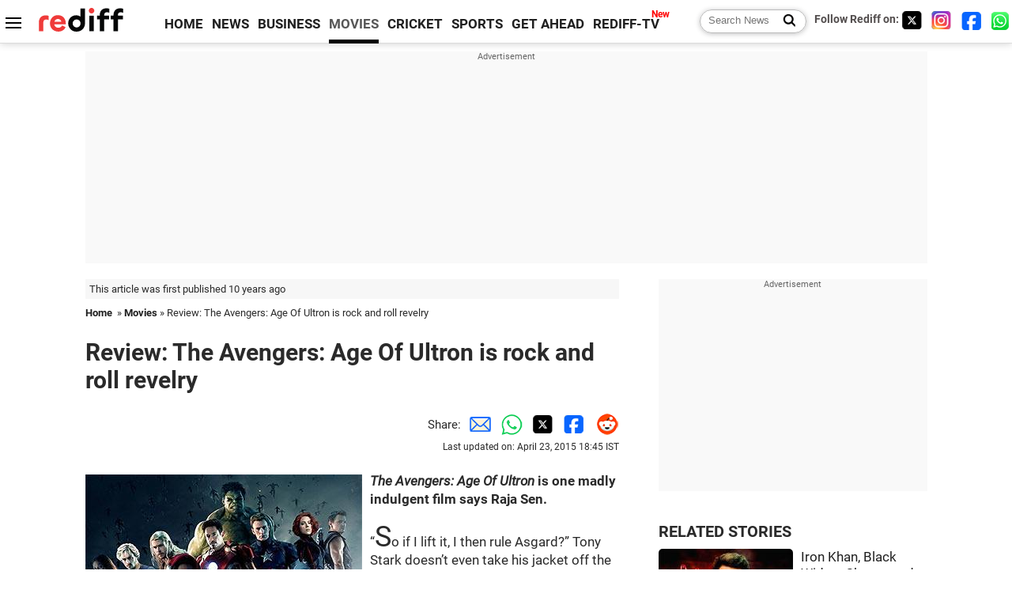

--- FILE ---
content_type: text/html
request_url: https://www.rediff.com/movies/review/review-the-avengers-age-of-ultron-is-rock-and-roll-revelry/20150423.htm
body_size: 15694
content:
<!doctype html>
<html lang="en">
<head>
<meta charset="UTF-8">
<meta name="viewport" content="width=device-width, initial-scale=1" />
<title>Review: The Avengers: Age Of Ultron is rock and roll revelry - Rediff.com movies</title>
<meta name="keywords" content="Tony Stark,  Age Of Ultron,  Robert Downey Jr,  Joss Whedon,  Captain America,  Prima Nocta,  Chris Evans,  Ennio Morricone,  Linda Cardellini,  Bruce Banner,  Aaron Taylor-Johnson,  Elizabeth Olson,  Chris Hemsworth,  Mark Ruffalo,  James Spader,  Scarlett Johansson" />
<link rel="alternate" href="https://www.rediff.com/rss/movies.xml" type="application/rss+xml"  title="Rediff.com - Bollywood news" />
<link rel="dns-prefetch" href="//track.rediff.com/" >
<link rel="dns-prefetch" href="//bizmail.rediff.com/" >
<link rel="dns-prefetch" href="//businessemail.rediff.com/" >
<link rel="dns-prefetch" href="//workmail.rediff.com/" >
<link rel="preload" href="//imworld.rediff.com/worldrediff/style_3_16/new_arti_us_4.css" as="style">
<link rel="amphtml" href="https://m.rediff.com/amp/movies/review/review-the-avengers-age-of-ultron-is-rock-and-roll-revelry/20150423.htm" />
<link rel="alternate" media="only screen and (max-width: 640px)" href="https://m.rediff.com/movies/review/review-the-avengers-age-of-ultron-is-rock-and-roll-revelry/20150423.htm" />
<meta http-equiv="X-UA-Compatible" content="IE=Edge" />
<meta name="description" content="The Avengers: Age Of Ultron is one madly indulgent film says Raja Sen."  />
<meta name="news_keywords" content="Tony Stark,  Age Of Ultron,  Robert Downey Jr,  Joss Whedon,  Captain America,  Prima Nocta,  Chris Evans,  Ennio Morricone,  Linda Cardellini,  Bruce Banner" /><meta name="twitter:card" content="summary_large_image" />
<meta property="og:title" content="Review: The Avengers: Age Of Ultron is rock and roll revelry" />
<meta property="og:type" content="article" />
<meta property="og:url" content="https://www.rediff.com/movies/review/review-the-avengers-age-of-ultron-is-rock-and-roll-revelry/20150423.htm" />
<meta property="og:site_name" content="Rediff" />
<meta property="og:description" content="The Avengers: Age Of Ultron is one madly indulgent film says Raja Sen." />
<meta itemprop="name" content="Review: The Avengers: Age Of Ultron is rock and roll revelry" />
<meta itemprop="description" content="The Avengers: Age Of Ultron is one madly indulgent film says Raja Sen." />
<meta itemprop="publisher" content="Rediff.com" />
<meta itemprop="url" content="https://www.rediff.com/movies/review/review-the-avengers-age-of-ultron-is-rock-and-roll-revelry/20150423.htm" />
<meta itemprop="headline" content="Review: The Avengers: Age Of Ultron is rock and roll revelry" />
<meta itemprop="inLanguage" content="en-US" />
<meta itemprop="keywords" content="Tony Stark,  Age Of Ultron,  Robert Downey Jr,  Joss Whedon,  Captain America,  Prima Nocta,  Chris Evans,  Ennio Morricone,  Linda Cardellini,  Bruce Banner,  Aaron Taylor-Johnson,  Elizabeth Olson,  Chris Hemsworth,  Mark Ruffalo,  James Spader,  Scarlett Johansson" />
<meta itemprop="image" content="https://im.rediff.com/1200-630/movies/2015/apr/23avengers.jpg">
<meta itemprop="datePublished" content="2015-04-23T14:39:05+05:30" />
<meta itemprop="dateModified" content="2015-04-23T18:45:44+05:30" />
<meta itemprop="alternativeHeadline" content="Review: The Avengers: Age Of Ultron is rock and roll revelry" />
<link rel="preload" href="https://im.rediff.com/movies/2015/apr/23avengers.jpg?w=670&h=900" as="image" /><link rel="icon" type="image/x-icon" href="https://im.rediff.com/favicon2.ico" />
<link rel="canonical" href="https://www.rediff.com/movies/review/review-the-avengers-age-of-ultron-is-rock-and-roll-revelry/20150423.htm" />
<meta itemprop="dateline" content="Mumbai" /><link rel="preconnect" href="//imworld.rediff.com" >
<meta property="og:image" content="https://im.rediff.com/1200-630/movies/2015/apr/23avengers.jpg" />
<link rel="image_src" href="https://im.rediff.com/1200-630/movies/2015/apr/23avengers.jpg" />

<script type="application/ld+json">
{
	"@context":"https://schema.org","@type":"NewsMediaOrganization","name":"Rediff.com","url":"https://www.rediff.com","logo":{
		"@type":"ImageObject","url":"https://im.rediff.com/worldrediff/pix/rediff_newlogo.svg","width":400,"height":100
	},
	"address":{
		"@type":"PostalAddress","streetAddress":" Level 9 and 10, Seasons Riddhi Siddhi, Jn of Tilak Road and 1st Gaothan Lane, Santacruz (West)","addressLocality":"Mumbai","addressRegion":"India","addressCountry":"IN","postalCode":"400054"
	},
	"contactPoint":{
		"@type":"ContactPoint","telephone":"+91 - 022 - 61820000","contactType":"Customer Service","areaServed":"IN","availableLanguage":"English","hoursAvailable":{"opens":"09:00","closes":"18:00"}
	},
	"sameAs":[
		"https://x.com/RediffNews",
		"https://www.instagram.com/rediffnews/",
		"https://www.facebook.com/people/Rediff-News/61566156876578/",
		"https://www.youtube.com/@RediffOriginals"
	]
}
</script>
<script type="application/ld+json">
{
	"@context":"https://schema.org",
	"@type":"SiteNavigationElement",
	"name":["rediffmail","Rediff Money","Enterprise Email","Business Email","rediffGURUS","News","Business","Movies","Sports","Cricket","Get Ahead"],
	"url":["https://mail.rediff.com/cgi-bin/login.cgi","https://money.rediff.com","https://workmail.rediff.com","https://businessemail.rediff.com","https://gurus.rediff.com","https://www.rediff.com/news","https://www.rediff.com/business","https://www.rediff.com/movies","https://www.rediff.com/sports","https://www.rediff.com/cricket","https://www.rediff.com/getahead"]
}
</script>
<script type="application/ld+json">
{
	"@context":"https://schema.org",
	"@type":"WebSite",
	"url":"https://www.rediff.com/",
	"potentialAction": {
		"@type": "SearchAction",
		"target": "https://www.rediff.com/search/{srchword}",
		"query-input": "required maxlength=150 name=srchword"
	}
}
</script>

<script type="application/ld+json">
{
	"@context":"https://schema.org",
	"@type":"BreadcrumbList",
	"name":"Breadcrumb",
	"itemListElement":[
		{
		"@type":"ListItem",
		"position":1,
		"item":{
			"@id":"https://www.rediff.com",
			"name":"Home"
		}
		},
		{
		"@type":"ListItem",
		"position":2,
		"item":{
		"@id":"https://www.rediff.com/movies",
		"name":"Movies"
		}
		},
		{
		"@type":"ListItem",
		"position":3,
		"item":{
		"name":"Review: The Avengers: Age Of Ultron is rock and roll revelry"
		}
		}
	]
}
</script>
<script type="application/ld+json">
{
	"@context":"https://schema.org",
	"@type":"WebPage",
	"name":"Review: The Avengers: Age Of Ultron is rock and roll revelry - Rediff.com India News",
	"description":"The Avengers: Age Of Ultron is one madly indulgent film says Raja Sen.",
	"keywords":"Tony Stark,  Age Of Ultron,  Robert Downey Jr,  Joss Whedon,  Captain America,  Prima Nocta,  Chris Evans,  Ennio Morricone,  Linda Cardellini,  Bruce Banner,  Aaron Taylor-Johnson,  Elizabeth Olson,  Chris Hemsworth,  Mark Ruffalo,  James Spader,  Scarlett Johansson",
	"speakable":{
		"@type":"SpeakableSpecification",
		"cssSelector":["h1","h2"]
		},
	"url":"https://www.rediff.com/movies/review/review-the-avengers-age-of-ultron-is-rock-and-roll-revelry/20150423.htm"
}
</script>
<script type="application/ld+json">
{
	"@context":"https://schema.org",
	"@type":"NewsArticle",
	"mainEntityOfPage":{
		"@type":"WebPage",
		"@id":"https://www.rediff.com/movies/review/review-the-avengers-age-of-ultron-is-rock-and-roll-revelry/20150423.htm",
		"url":"https://www.rediff.com/movies/review/review-the-avengers-age-of-ultron-is-rock-and-roll-revelry/20150423.htm"
	},
	"inLanguage":"en",
	"headline":"Review: The Avengers: Age Of Ultron is rock and roll revelry",
	"description":"The Avengers: Age Of Ultron is one madly indulgent film says Raja Sen.",
	"keywords":"Tony Stark,  Age Of Ultron,  Robert Downey Jr,  Joss Whedon,  Captain America,  Prima Nocta,  Chris Evans,  Ennio Morricone,  Linda Cardellini,  Bruce Banner,  Aaron Taylor-Johnson,  Elizabeth Olson,  Chris Hemsworth,  Mark Ruffalo,  James Spader,  Scarlett Johansson",
	"articleSection":"movies",
	"url":"https://www.rediff.com/movies/review/review-the-avengers-age-of-ultron-is-rock-and-roll-revelry/20150423.htm",
	"image":
	{
		"@type":"ImageObject",
		"url":"https://im.rediff.com/1600-900/movies/2015/apr/23avengers.jpg",
		"width":"1600",
		"height":"900"
	},
	"datePublished":"2015-04-23T14:39:05+05:30",
	"dateModified":"2015-04-23T18:45:44+05:30",
	"articleBody":"The Avengers: Age Of Ultron&nbsp;is one madly indulgent film says Raja Sen.&ldquo;So if I lift it, I then rule Asgard?&rdquo; Tony Stark doesn&rsquo;t even take his jacket off the first time he tries to lift Thors hammer, a laughable attempt to prove &mdash; in Thor&rsquo;s baritone &mdash; &ldquo;worthy.&rdquo;The party scene in all the trailers shows Earth&rsquo;s Mightiest Heroes (tm) throw down over drinks as they play the weirdest party game of all: Who Dare Be God. And while this is classic caped camaraderie, the superhero backslappery that shone through director Joss Whedon&rsquo;s first awesome Avengers film, the true punch lies in Stark&rsquo;s second line, delivered solemnly by Robert Downey Jr: &ldquo;I will be re-instituting Prima Nocta.&rdquo;It&rsquo;s a throwaway gag, like all of Starks quip-a-minute lines. He tries, fails, and the line is forgotten. But the very idea of Prima Nocta &mdash; a mythic medieval rule about a king or high nobleman having the rights to sleep with a newlywed bride before the groom does &mdash; almost defines Tony Stark&rsquo;s hubris, his absolute sense of entitlement, his testosterone-y bravado, his intensely desperate need to be racing ahead of those around him, to do more, to see more, to control more.It is also, surprise surprise, the last allusion you&rsquo;d expect in a kid-friendly Disney film featuring a bunch of good-natured superheroes &mdash; one of whom even tut-tuts at the others for swearing.And that, ladies and gents, is classic Whedon, mixing up genre, style and appropriateness to concoct something so delicious it&rsquo;ll leave you giddy.The film opens with a gobsmacking action sequence, one showing us every Avenger in action at the same time &mdash; stitched digitally together into a single-shot that instantly justifies the 3D glasses &mdash; and it never lets up. Unlike the first film which only really kicks into gear after the Beatles get together and start jamming, this sequel is the Magical Mystery Tour where the gang go from smash to smash, from one beautifully choreographed and clever set-piece to another. The action is constant &mdash; but that doesn&rsquo;t, at all, mean you&rsquo;re in for two and a half hours of things going CLANG! No sir, this is rock and roll revelry.Because this is Whedon were talking about. Because in the middle of this mad comicbook epic, Iron Man and Captain America have a stare-down that is straight out of a Spaghetti Western, complete with the background score playfully riffing on Ennio Morricone. Because in a nightmarish sequence, a young Black Widow learns ballet and a tyrannical Julie Delpy, of all people, takes her apart. Because we see Banksy-like Iron Man graffiti all over a country that resents the Stark weaponry that tore it to pieces. Because Thor still corners the brilliant women-of-science demographic. And because &mdash; perhaps above all else, if you think about it &mdash; because it&rsquo;s clear Tony Stark is getting older and a lot of his lines are now slightly pathetic bits of that&rsquo;s-what-Stark-said innuendo.It doesnt show, mostly. It doesnt show because of Robert Downey Jr and his majestically timed dry delivery and his ever-arched eyebrows &mdash; you can hear them bend even when he isnt on screen and a couple of syllables hit us from afar, over the colossal noise of cities falling to the ground &mdash; and the wonderfully infectious glee with which he plays Tony as if his last name were Snark. But Iron Man knows the good times cant last, and that hes falling behind. There&rsquo;s even a tiny pang of resentment in his voice when he says Captain America is the boss, the team-leader. Maybe that&rsquo;s what leads him &mdash; and fellow scientist Bruce Banner &mdash; to create something that could save the world from the aliens, something that could think better than humans can. But you know as well as I do, fellow moviegoer, that stories about artificial intelligence don&rsquo;t end well.Thanks to Whedon, this one doesnt even begin well. Ultron, a sentient intelligence voiced with sinister coolth by James Spader, starts off attacking the Avengers and continues to wreak havoc throughout the film: to save humanity you must first destroy humanity, and all that jazz. The Avengers disagree and there lies our film, a stunningly paced rollercoaster ride with such constant crescendo-ing &mdash; guitar solo after guitar solo, those lovely action scenes are &mdash; that it flies by quicker than we expect. It almost feels short, this huge hulk of a film. One badass moment shows up to trump another, and another. And so it soars, occasionally held aloft even by characters who are, improbably enough, just a day old.Chris Evans &mdash; following the excellent Winter Soldier &mdash; now wields the Captain America shield with impressive nobility; Chris Hemsworth&rsquo;s Thor is underused but charming, mildly oafish but in the most awe-inspiring way; Jeremy Renner gets a lot&nbsp;to do as Hawkeye, from self-deprecatory monologues to pep speeches; new kids Elizabeth Olson as Scarlet Witch and Aaron Taylor-Johnson as Quicksilver are fun enough despite shaky Soviet-type accents, fittingly thunderstruck by the way the Avengers roll; and, finally, we have the film&rsquo;s best performers, Mark Ruffalo and Scarlett Johansson, kicking ass in style, sure, but crucially making their characters work wonderfully together, two terrific actors playing off each other and even turning cliches &mdash; like an inappropriately timed bit of affection &mdash; into fantastic moments.And, as in the first Avengers film, this movie lies in those moments. I wont give much away for there is lots to discover here, big dramatic revelations as well as small nuggets to keep both casual viewers and hardcore fans very happy indeed, but there is one specific bit of casting I feel the need to single out here and applaud: for a certain portion of the film the Avengers spend time with a pregnant woman, and Whedon &mdash; oh TV-faithful Firefly-maker Whedon &mdash; casts the lovely Linda Cardellini in this role, in the goofiest of nods: who better to be surrounded by all these freaks and geeks?Is this Avengers sequel, you and I both wonder, better&nbsp;than the first film? It might be and it might not. I like it more, but it doesn&rsquo;t seem as universally inclusive as the first film miraculously was, but, hey, that doesn&rsquo;t matter &mdash; neither of them is the the best Marvel film anymore. The goalposts have moved in the last three years, and the spaced-out weirdness of Guardians Of The Galaxy&nbsp;and the old-school political intrigue of Captain America: Winter Soldier&nbsp;&mdash; not to mention the grown-up grit of the Daredevil TV series &mdash; are where the bar now lies. The Avengers may not still be the best, but they are what let Marvel create the best and most ambitious comic movies. Just like Stan &ldquo;The Man&rdquo; Lee didn&rsquo;t create everything amazing at the House Of Ideas, Whedon isn&rsquo;t spearheading all that is special at the House of Mouse. But it is the house Joss &ldquo;The Boss&rdquo; Whedon built.I called that first Avengers hit a hero-sandwich, and this is certainly dessert. I, for one, still havent been able to wipe the pixie-dusted grin off my face. It does what the best summer blockbusters do, the larger-than-life megamovies that drop our jaws in theatres: it indulges our fantasies and makes kids out of us again, kids who want to play with our toys and who have fun watching the director play with his. (If in doubt, just leave a giant hammer outside the theatre exit and see who doesn&rsquo;t try to pull at it.)The Avengers: Age Of Ultron may well be a mainstream milkshake of a film, but it is one of those madly indulgent shakes &mdash; featuring Snickers bars and dark chocolate sauce and gourmet coffee and spiked with a few swallows of something decidedly adult. Something that&rsquo;ll keep you giggling and energised and awake far longer than it should.As Tony Stark would say about thousand-year-old whiskeys, drink up.Rediff Rating:&nbsp;",
	"author":{
		"@type":"Person",
		"name":"Patcy N",
		"url":"https://www.rediff.com/author/Patcy%20N"
	},
	"publisher":{   
		"@type":"NewsMediaOrganization",
		"name":"Rediff.com",
		"logo":{
			"@type":"ImageObject","url":"https://im.rediff.com/worldrediff/pix/rediff_newlogo.svg","width":400,"height":100   
		}        
	},
	"associatedMedia":{
		"@type":"ImageObject",
		"url":"https://im.rediff.com/movies/2015/apr/23avengers.jpg",
		"caption":"Review: The Avengers: Age Of Ultron is rock and roll revelry",
		"description":"Review: The Avengers: Age Of Ultron is rock and roll revelry",
		"height":"900",
		"width":"1200"
	}		
}
</script>

<script>
var cdn_domain = "https://www.rediff.com";
var section = "movies";
var article_url = "https://www.rediff.com/movies/review/review-the-avengers-age-of-ultron-is-rock-and-roll-revelry/20150423.htm";
var template = "movies-review.xsl";
var page_type = "article";
var endyear 	= "2026";
var org_domain = "https://mypage.rediff.com";
var imgpath	= "//imworld.rediff.com/worldrediff/pix";
var ishare_domain	= "https://ishare.rediff.com";
var shopping_domain	= "https://shopping.rediff.com";
var books_domain	= "https://books.rediff.com";
var track_domain	= "https://track.rediff.com";
var money_domain	= "https://money.rediff.com";
var realtime_domain	= "https://realtime.rediff.com";
var share_domain	= "https://share.rediff.com";
var timetoread = "";

function enc(a,url){a.href	=	url;return true;}
function getCookie(name){var dc=document.cookie;var prefix=name+"=";var begin=dc.indexOf("; "+prefix);if(begin==-1){begin=dc.indexOf(prefix);if(begin!=0)return null}else begin+=2;var end=document.cookie.indexOf(";",begin);if(end==-1)end=dc.length;return unescape(dc.substring(begin+prefix.length,end))}
function sharePopup(ob){var left = (screen.width - 800) / 2;var shareurl = ob.href;window.open(shareurl,'sharewindow','toolbar=no,location=0,status=no,menubar=no,scrollbars=yes,resizable=yes,width=800,height=550,top=80,left='+left);}
function trackURL(url){if(navigator.userAgent.toLowerCase().indexOf('msie') != -1){var referLink = document.createElement('a');referLink.href = url;document.body.appendChild(referLink);referLink.click();}else{document.location.href = url;}}

</script>
	<script async src="//pagead2.googlesyndication.com/pagead/js/adsbygoogle.js"></script>
	
	<script>
	(adsbygoogle = window.adsbygoogle || []).push({
		google_ad_client: "ca-pub-2932970604686705",
		enable_page_level_ads: true
	});
	</script>
	
<link rel="stylesheet" href="//imworld.rediff.com/worldrediff/style_3_16/new_arti_us_4.css" />
<style>.imgcaption{clear:both}.bigtable{margin:10px 0}.logo{width:160px}.toplinks .active{margin-right:0;margin-left:0}.watchasvd{font-size:0.8rem;margin-right:20px;display:inline-block;vertical-align:middle;color:#ef3b3a;font-weight:bold;}.watchasvd::before{content:'';display:inline-block;width:28px;height:17px;background:url('https://im.rediff.com/worldrediff/pix/watchvdicon.jpg') 0 0 no-repeat;vertical-align:middle;}.newtv::after{content:'New';font-weight:bold;color:#ff0000;font-size:0.8rem;position:absolute;top:-10px;right:-13px}.mfrom_flex{display:flex;justify-content:space-between;border-bottom:solid 1px #e2e2e2;padding-bottom:20px}.mfrom_box{max-width:200px;overflow:hidden}.mfrom_copy{font-size:1.1rem;margin-top:5px}.div_subscibe_top{margin-top:30px}.subscribe_btn_in{background:#000;border-radius:50%;width:30px;height:30px;line-height:30px;font-size:1.2rem;color:#fff;border:none;text-align:center}.lbl_sub_email{display:block;font-weight:bold;font-size:0.8rem;margin-bottom:1px}.div_subscibe_top_container{width:calc(100% - 330px);border-right:dotted 1px #ababab;border-left:dotted 1px #ababab;}.div_subscibe_top{width:250px;background:none;margin:0 auto;border:none;border-radius:5px;padding:5px 0 8px 12px;box-shadow:0 0 7px rgba(0, 0, 0, 0.3)}.vcenter{align-items:center}.sub_email_in{padding:5px;text-align:left;height:30px;width:190px;margin-right:5px;border:solid 1px #b2aeae;border-radius:5px;font-size:0.85rem}.sub_email_in::placeholder{font-size:1rem}.subwait{position:absolute;right:50px}.subscrip_message{font-size:0.75rem;font-weight:bold;margin:5px 0}</style>
<script async src="//newads.rediff.com/rediffadserver/www/delivery/asyncjs.php"></script>
<script async src="https://securepubads.g.doubleclick.net/tag/js/gpt.js"></script>

<script>
window.googletag = window.googletag || {cmd: []};
googletag.cmd.push(function() {
	var sectionarr = window.parent.location.href.split("/");
	var authorname = "";
	if(document.getElementById('OAS_author')){authorname = document.getElementById('OAS_author').value;}
	var adv_subsection = "";
	if(document.getElementById('OAS_subsection')){adv_subsection = document.getElementById('OAS_subsection').value;}
	googletag.defineSlot('/21677187305/Rediff_ROS_728x90_ATF_INTL', [[750, 100], [970, 90], [970, 250], [980, 90], [930, 180], [950, 90], [960, 90], [970, 66], [750, 200], [728, 90], [980, 120]], 'div-gpt-ad-1739426843638-0').setTargeting('author', authorname.toLowerCase()).setTargeting('url',sectionarr[3]).setTargeting('subsection',adv_subsection).addService(googletag.pubads());
	googletag.defineSlot('/21677187305/Rediff_ROS_300x250_ATF_INTL', [[336, 280], [300, 250]], 'div-gpt-ad-1739426924396-0').setTargeting('author', authorname.toLowerCase()).setTargeting('url',sectionarr[3]).setTargeting('subsection',adv_subsection).addService(googletag.pubads());
	googletag.defineSlot('/21677187305/Rediff_ROS_300x250_BTF_INTL', [[300, 250], [336, 280]], 'div-gpt-ad-1742278123914-0').setTargeting('author', authorname.toLowerCase()).setTargeting('url',sectionarr[3]).setTargeting('subsection',adv_subsection).addService(googletag.pubads());
	googletag.defineSlot('/21677187305/Rediff_ROS_300x250_BTF2_INTL', [[300, 250], [336, 280]], 'div-gpt-ad-1752125674124-0').setTargeting('author', authorname.toLowerCase()).setTargeting('url',sectionarr[3]).setTargeting('subsection',adv_subsection).addService(googletag.pubads());
	googletag.defineSlot('/21677187305/Rediff_ROS_300x250_BTF3_INTL', [[300, 100], [300, 250], [300, 75]], 'div-gpt-ad-1748412147256-0').setTargeting('author', authorname.toLowerCase()).setTargeting('url',sectionarr[3]).setTargeting('subsection',adv_subsection).addService(googletag.pubads());
	googletag.defineSlot('/21677187305/Rediff_ROS_728x90_BTF_INTL', [[960, 90], [970, 66], [970, 90], [728, 90], [980, 90], [950, 90]], 'div-gpt-ad-1748412234453-0').setTargeting('author', authorname.toLowerCase()).setTargeting('url',sectionarr[3]).setTargeting('subsection',adv_subsection).addService(googletag.pubads());
	if(screen.width >= 1400)
	{
	googletag.defineSlot('/21677187305/Rediff_ROS_120x600_ATF_INTL_Left_Margin', [120, 600], 'div-gpt-ad-1741063428061-0').setTargeting('author', authorname.toLowerCase()).setTargeting('url',sectionarr[3]).setTargeting('subsection',adv_subsection).addService(googletag.pubads());
	googletag.defineSlot('/21677187305/Rediff_ROS_120x600_ATF_INTL_Right_Margin', [120, 600], 'div-gpt-ad-1741063514341-0').setTargeting('author', authorname.toLowerCase()).setTargeting('url',sectionarr[3]).setTargeting('subsection',adv_subsection).addService(googletag.pubads());
	}
	googletag.pubads().enableSingleRequest();
	googletag.enableServices();
});
</script>

<script> window._izq = window._izq || []; window._izq.push(["init"]); </script>
<script src='https://cdn.izooto.com/scripts/39851dc0ca7139b97c039b38dd09bd76150834db.js' async></script>
<script type="text/javascript">
  window._taboola = window._taboola || [];
  _taboola.push({article:'auto'});
  !function (e, f, u, i) {
    if (!document.getElementById(i)){
      e.async = 1;
      e.src = u;
      e.id = i;
      f.parentNode.insertBefore(e, f);
    }
  }(document.createElement('script'),
  document.getElementsByTagName('script')[0],
  '//cdn.taboola.com/libtrc/rediffcom/loader.js',
  'tb_loader_script');
  if(window.performance && typeof window.performance.mark == 'function')
    {window.performance.mark('tbl_ic');}
</script>
<style>.arti_contentbig p.imgcaptionsmall,.imgcaptionsmall{width:50%;color:#515151;font-size:0.9rem;float:left;margin:0 8px 8px 0;line-height:1.4em;}</style>
</head>
<body>
<!-- Begin comScore Tag -->

<script>
var _comscore = _comscore || [];
_comscore.push({ c1: "2", c2: "6035613" });
(function() {
var s = document.createElement("script"), el = document.getElementsByTagName("script")[0]; 
s.async = true;
s.src = "https://sb.scorecardresearch.com/cs/6035613/beacon.js";
el.parentNode.insertBefore(s, el);
})();
</script>
<noscript><img src="https://sb.scorecardresearch.com/p?c1=2&amp;c2=6035613&amp;cv=3.6.0&amp;cj=1" alt="comscore" ></noscript>

<!-- End comScore Tag --><script>
if(!OAS_sitepage)var OAS_sitepage = "";
if(!OAS_listpos)var OAS_listpos = "";

	var ck=document.cookie;
	function getcookie(n)
	{
		var ar=n+"=";var al=ar.length;var cl=ck.length;var i=0;while(i<cl)
		{j=i+al;if(ck.substring(i,j)==ar)
		{e=ck.indexOf(";",j);if(e==-1)
		e=ck.length;return unescape(ck.substring(j,e));}
		i=ck.indexOf(" ",i)+1;if(i==0)
		break;}
		return "";
	}
	var querystring	= "";
	var path	= "";
	var domain	= "";
	var Rkey_data	= "";
	var Rkey	= Math.floor(Math.random() * 1000000);
	querystring	= window.location.search;
	path		= window.location.pathname;
	domain		= window.location.host;
	var tmp_ref = encodeURIComponent(document.referrer);
	if((tmp_ref == null) || (tmp_ref.length == 0)){tmp_ref = "";}
	if (querystring == "")
	{
		Rkey_data = "?rkey="+Rkey;
	}
	else
	{
		Rkey_data = "&rkey="+Rkey;
	}
	if(tmp_ref != "")
	{
		Rkey_data += "&ref="+tmp_ref;
	}
	var metricImgNew = new Image();
	metricImgNew.src = '//usmetric.rediff.com/'+domain+path+querystring+Rkey_data+'&device=pc';
	var Rlo="";
	var Rl = "";
	Rlo	= getcookie("Rlo");
	Rlo = unescape(Rlo).replace(/\+/g," ");
	Rlo = Rlo.replace("@rediffmail.com","");
	Rlo = Rlo.replace(/[^\w\d\s\-\_]/ig,'');
	Rl = getcookie("Rl");
	Rl = Rl.replace(/[^\w\d\s\-\_@\.]/ig,'');
	var tmp_rsc1 = "";
	tmp_rsc1 = getcookie("Rsc");

</script>
<style>.fnt0{font-size:0;}</style>
<div class="fnt0"><ins data-revive-zoneid="333" data-revive-source="_blank" data-revive-target="_blank" data-revive-id="4b71f4079fb345c8ac958d0e9f0b56dd" data-zonename="Rediff_ROS_OutstreamVideo_INTL"></ins></div><input type="hidden" id="OAS_topic"  name="OAS_topic" value="" />
<input type="hidden" id="OAS_author"  name="OAS_author" value="" />
<input type="hidden" id="ads_moviename"  name="ads_moviename" value="null" />
<div id="tower_conatainer" class='tower_conatainer'><div id="div_left_tower" class="left_tower"></div><div id="div_right_tower" class="right_tower"></div></div><input type="hidden" id="OAS_subsection"  name="OAS_subsection" value="movies-review-review" /><div class="topfixedrow">
	<div class="logobar flex maxwrap">
		<div id="menuicon" class="homesprite menuicon"></div>
		<div class="logo"><a href="https://www.rediff.com"><img src="//imworld.rediff.com/worldrediff/pix/rediff_newlogo.svg" width="120" height="30" alt="rediff logo" /></a></div>
		<div class="toplinks">
			<a href="https://www.rediff.com" class="linkcolor bold" data-secid="nav_article_home" data-pos="1">HOME</a>
			<a href="https://www.rediff.com/news" class="linkcolor bold " data-secid="nav_article_news" data-pos="1">NEWS</a> 
			<a href="https://www.rediff.com/business" class="linkcolor bold " data-secid="nav_article_business" data-pos="1">BUSINESS</a> 
			<a href="https://www.rediff.com/movies" class="linkcolor bold active" data-secid="nav_article_movies" data-pos="1">MOVIES</a> 
			<a href="https://www.rediff.com/cricket" class="linkcolor bold " data-secid="nav_article_cricket" data-pos="1">CRICKET</a> 
			<a href="https://www.rediff.com/sports" class="linkcolor bold " data-secid="nav_article_sports" data-pos="1">SPORTS</a> 
			<a href="https://www.rediff.com/getahead" class="linkcolor bold " data-secid="nav_article_getahead" data-pos="1">GET AHEAD</a>
			<a href="https://tv.rediff.com" class="linkcolor bold relative newtv" data-secid="nav_article_redifftv" data-pos="1">REDIFF-TV</a>
		</div>
		<div class="toprightlinks flex">
			<div class="arti_srch_container"><form name="mainnewsrchform" onsubmit="return submitSearch()" action="https://www.rediff.com/search" method="POST"><input type="text" id="main_srchquery_tbox" name="main_srchquery_tbox" placeholder="Search News" value="" class="txt_srchquery" autocomplete="off"><input type="submit" value="" class="newsrchbtn" aria-label="Search News"></form></div>
			<div class="navbarsocial"><span class="followon">Follow Rediff on: </span><a href="https://x.com/rediffmovies" target="_blank" aria-label="Twitter"><span class="homesprite socialicons twitter"></span></a> &nbsp; <a href="https://www.instagram.com/rediffmovies/" target="_blank" aria-label="Instagram"><span class="homesprite socialicons insta"></span></a> &nbsp; <a href="https://www.facebook.com/people/Rediff-News/61566156876578/" target="_blank" aria-label="Facebook"><span class="homesprite socialicons fb"></span></a> &nbsp; <a href="https://whatsapp.com/channel/0029Va5OV1pLtOjB8oWyne1F" target="_blank" aria-label="whatsup"><span class="homesprite socialicons whup"></span></a></div>
		</div>
	</div>
</div>
<div class="advtcontainer lb wrapper">
	<div class="advttext"></div>
	<div id="world_top" class="div_ad_lb01"><div id='div-gpt-ad-1739426843638-0' style='min-width:728px;min-height:66px;'><script>googletag.cmd.push(function(){googletag.display('div-gpt-ad-1739426843638-0');});</script></div></div>
</div>
<div class="wrapper clearfix">
	<!-- leftcontainer starts -->
	<div id="leftcontainer" class="red_leftcontainer">
		<div class="yearsago">This article was first published 10 years ago</div>		<div class="breadcrumb"><a href="https://www.rediff.com" class="bold">Home</a>&nbsp; &raquo;&nbsp;<a href="https://www.rediff.com/movies" class="bold">Movies</a> &raquo;&nbsp;Review: The Avengers: Age Of Ultron is rock and roll revelry</div>
		<h1 class="artihd">Review: The Avengers: Age Of Ultron is rock and roll revelry</h1>
		<div class="clearfix">
			<div class="floatL">
				<div class="bylinetop"></div>
				<div> </div>
			</div>
			<div class="floatR">Share:<a href="mailto:?subject=Review%3A%20The%20Avengers%3A%20Age%20Of%20Ultron%20is%20rock%20and%20roll%20revelry&body=Read this article https://www.rediff.com/movies/review/review-the-avengers-age-of-ultron-is-rock-and-roll-revelry/20150423.htm" title="Share by Email" aria-label="Email Share"><i class="shareic_sprite email"></i></a><a target="_blank" OnClick="sharePopup(this);return false;" href="https://api.whatsapp.com/send?text=https://www.rediff.com/movies/review/review-the-avengers-age-of-ultron-is-rock-and-roll-revelry/20150423.htm" title="Share on Whatsapp"  aria-label="Whatsapp Share"><i class="shareic_sprite waup"></i></a><a target="_blank" OnClick="sharePopup(this);return false;" href="https://twitter.com/intent/tweet?url=https://www.rediff.com/movies/review/review-the-avengers-age-of-ultron-is-rock-and-roll-revelry/20150423.htm&text=Review%3A%20The%20Avengers%3A%20Age%20Of%20Ultron%20is%20rock%20and%20roll%20revelry"  title="Share on Twitter"  aria-label="Twitter Share"><i class="shareic_sprite twit"></i></a><a target="_blank" OnClick="sharePopup(this);return false;" href="https://www.facebook.com/sharer/sharer.php?u=https://www.rediff.com/movies/review/review-the-avengers-age-of-ultron-is-rock-and-roll-revelry/20150423.htm&picture=&title=Review%3A%20The%20Avengers%3A%20Age%20Of%20Ultron%20is%20rock%20and%20roll%20revelry&description=" title="Share on Facebook"  aria-label="Facebook Share"><i class="shareic_sprite fb"></i></a><a target="_blank" OnClick="sharePopup(this);return false;" href="https://www.reddit.com/submit?url=https://www.rediff.com/movies/review/review-the-avengers-age-of-ultron-is-rock-and-roll-revelry/20150423.htm&title=Review%3A%20The%20Avengers%3A%20Age%20Of%20Ultron%20is%20rock%20and%20roll%20revelry" title="Share on Reddit"  aria-label="Reddit Share"><i class="shareic_sprite reddit"></i></a>
			<p class="updatedon">Last updated on: April 23, 2015&nbsp;18:45 IST</p>
			</div>
		</div>
				<div id="arti_content_n" class="arti_contentbig clearfix" itemprop="articleBody">
			<p><strong><em><img class=imgwidth  src="//im.rediff.com/movies/2015/apr/23avengers.jpg?w=670&h=900" alt="" style="max-width:100%;"   />The Avengers: Age Of Ultron</em>&nbsp;is one madly indulgent film says Raja Sen.</strong></p><div id="div_morelike_topic_container"></div>
<p>&ldquo;<span style="font-size: 36px;">S</span>o if I lift it, I then rule Asgard?&rdquo; Tony Stark doesn&rsquo;t even take his jacket off the first time he tries to lift Thor's hammer, a laughable attempt to prove &mdash; in Thor&rsquo;s baritone &mdash; &ldquo;worthy.&rdquo;</p>
<p>The party scene in all the trailers shows Earth&rsquo;s Mightiest Heroes (tm) throw down over drinks as they play the weirdest party game of all: Who Dare Be God. And while this is classic caped camaraderie, the superhero backslappery that shone through director Joss Whedon&rsquo;s first awesome <em>Avengers</em> film, the true punch lies in Stark&rsquo;s second line, delivered solemnly by Robert Downey Jr: &ldquo;I will be re-instituting Prima Nocta.&rdquo;</p>
<p>It&rsquo;s a throwaway gag, like all of Stark's quip-a-minute lines. He tries, fails, and the line is forgotten. But the very idea of Prima Nocta &mdash; a mythic medieval rule about a king or high nobleman having the rights to sleep with a newlywed bride before the groom does &mdash; almost defines Tony Stark&rsquo;s hubris, his absolute sense of entitlement, his testosterone-y bravado, his intensely desperate need to be racing ahead of those around him, to do more, to see more, to control more.It is also, surprise surprise, the last allusion you&rsquo;d expect in a kid-friendly Disney film featuring a bunch of good-natured superheroes &mdash; one of whom even tut-tuts at the others for swearing.</p>
<p>And that, ladies and gents, is classic Whedon, mixing up genre, style and appropriateness to concoct something so delicious it&rsquo;ll leave you giddy.</p><div id="shop_advertise_div_1"></div><div class="clear"><div class="inline-block" id="div_arti_inline_advt"></div><div class="inline-block" id="div_arti_inline_advt2"></div></div>
<p>The film opens with a gobsmacking action sequence, one showing us every Avenger in action at the same time &mdash; stitched digitally together into a single-shot that instantly justifies the 3D glasses &mdash; and it never lets up. Unlike the first film which only really kicks into gear after the Beatles get together and start jamming, this sequel is the Magical Mystery Tour where the gang go from smash to smash, from one beautifully choreographed and clever set-piece to another. The action is constant &mdash; but that doesn&rsquo;t, at all, mean you&rsquo;re in for two and a half hours of things going CLANG! No sir, this is rock and roll revelry.</p>
<p>Because this is Whedon we're talking about. Because in the middle of this mad comicbook epic, Iron Man and Captain America have a stare-down that is straight out of a Spaghetti Western, complete with the background score playfully riffing on Ennio Morricone. Because in a nightmarish sequence, a young Black Widow learns ballet and a tyrannical Julie Delpy, of all people, takes her apart. Because we see Banksy-like Iron Man graffiti all over a country that resents the Stark weaponry that tore it to pieces. Because Thor still corners the brilliant women-of-science demographic. And because &mdash; perhaps above all else, if you think about it &mdash; because it&rsquo;s clear Tony Stark is getting older and a lot of his lines are now slightly pathetic bits of that&rsquo;s-what-Stark-said innuendo.</p>
<p>It doesn't show, mostly. It doesn't show because of Robert Downey Jr and his majestically timed dry delivery and his ever-arched eyebrows &mdash; you can hear them bend even when he isn't on screen and a couple of syllables hit us from afar, over the colossal noise of cities falling to the ground &mdash; and the wonderfully infectious glee with which he plays Tony as if his last name were Snark. But Iron Man knows the good times can't last, and that he's falling behind. There&rsquo;s even a tiny pang of resentment in his voice when he says Captain America is the boss, the team-leader. Maybe that&rsquo;s what leads him &mdash; and fellow scientist Bruce Banner &mdash; to create something that could save the world from the aliens, something that could think better than humans can. But you know as well as I do, fellow moviegoer, that stories about artificial intelligence don&rsquo;t end well.</p>
<p>Thanks to Whedon, this one doesn't even begin well. Ultron, a sentient intelligence voiced with sinister coolth by James Spader, starts off attacking the Avengers and continues to wreak havoc throughout the film: to save humanity you must first destroy humanity, and all that jazz. The Avengers disagree and there lies our film, a stunningly paced rollercoaster ride with such constant crescendo-ing &mdash; guitar solo after guitar solo, those lovely action scenes are &mdash; that it flies by quicker than we expect. It almost feels short, this huge hulk of a film. One badass moment shows up to trump another, and another. And so it soars, occasionally held aloft even by characters who are, improbably enough, just a day old.</p><div class="clear"></div><div class="advtcontainer lb"><div class="advttext"></div><div id="div_outstream_bottom"><ins data-revive-zoneid="391" data-revive-source="_blank" data-revive-target="_blank" data-revive-id="4b71f4079fb345c8ac958d0e9f0b56dd" data-zonename="Rediff_ROS_InArticleVideo_Middle_INTL"></ins></div></div><div class="clear"></div>
<p>Chris Evans &mdash; following the excellent <em>Winter Soldier</em> &mdash; now wields the Captain America shield with impressive nobility; Chris Hemsworth&rsquo;s Thor is underused but charming, mildly oafish but in the most awe-inspiring way; Jeremy Renner gets a lot&nbsp;to do as Hawkeye, from self-deprecatory monologues to pep speeches; new kids Elizabeth Olson as Scarlet Witch and Aaron Taylor-Johnson as Quicksilver are fun enough despite shaky Soviet-type accents, fittingly thunderstruck by the way the Avengers roll; and, finally, we have the film&rsquo;s best performers, Mark Ruffalo and Scarlett Johansson, kicking ass in style, sure, but crucially making their characters work wonderfully together, two terrific actors playing off each other and even turning cliches &mdash; like an inappropriately timed bit of affection &mdash; into fantastic moments.</p>
<p>And, as in the first <em>Avengers</em> film, this movie lies in those moments. I won't give much away for there is lots to discover here, big dramatic revelations as well as small nuggets to keep both casual viewers and hardcore fans very happy indeed, but there is one specific bit of casting I feel the need to single out here and applaud: for a certain portion of the film the Avengers spend time with a pregnant woman, and Whedon &mdash; oh TV-faithful <em>Firefly</em>-maker Whedon &mdash; casts the lovely Linda Cardellini in this role, in the goofiest of nods: who better to be surrounded by all these freaks and geeks?</p>
<p>Is this <em>Avengers</em> sequel, you and I both wonder, better&nbsp;than the first film? It might be and it might not. I like it more, but it doesn&rsquo;t seem as universally inclusive as the first film miraculously was, but, hey, that doesn&rsquo;t matter &mdash; neither of them is the the best Marvel film anymore. The goalposts have moved in the last three years, and the spaced-out weirdness of <em><a title="new" href="https://www.rediff.com/movies/report/review-guardians-of-the-galaxy-is-a-stunning-success/20140808.htm" target="_blank">Guardians Of The Galaxy</a>&nbsp;</em>and the old-school political intrigue of <a title="new" href="https://www.rediff.com/movies/report/review-captain-america-is-finally-worth-celebrating/20140404.htm" target="_blank"><em>Captain America: Winter Soldier</em></a>&nbsp;&mdash; not to mention the grown-up grit of the <em>Daredevil</em> TV series &mdash; are where the bar now lies. The Avengers may not still be the best, but they are what let Marvel create the best and most ambitious comic movies. Just like Stan &ldquo;The Man&rdquo; Lee didn&rsquo;t create everything amazing at the House Of Ideas, Whedon isn&rsquo;t spearheading all that is special at the House of Mouse. But it is the house Joss &ldquo;The Boss&rdquo; Whedon built.</p>
<p>I called that first <a title="new" href="https://www.rediff.com/movies/review/review-avengers/20120425.htm" target="_blank"><em>Avengers</em></a> hit a hero-sandwich, and this is certainly dessert. I, for one, still haven't been able to wipe the pixie-dusted grin off my face. It does what the best summer blockbusters do, the larger-than-life megamovies that drop our jaws in theatres: it indulges our fantasies and makes kids out of us again, kids who want to play with our toys and who have fun watching the director play with his. (If in doubt, just leave a giant hammer outside the theatre exit and see who <em>doesn&rsquo;t</em> try to pull at it.)</p>
<p><em>The Avengers: Age Of Ultron</em> may well be a mainstream milkshake of a film, but it is one of those madly indulgent shakes &mdash; featuring Snickers bars and dark chocolate sauce and gourmet coffee and spiked with a few swallows of something decidedly adult. Something that&rsquo;ll keep you giggling and energised and awake far longer than it should.</p>
<p>As Tony Stark would say about thousand-year-old whiskeys, drink up.</p>
<p><strong>Rediff Rating:&nbsp;<img class=imgwidth  src="//im.rediff.com/movies/2015/apr/rating4-1.gif" alt="" width="100" /></strong></p>
		</div>
		<div class="bylinebot">
																				</div>
		<i class="clear"></i>
		<div class="flex spacebetw vcenter">
			<div>Share:<a href="mailto:?subject=Review%3A%20The%20Avengers%3A%20Age%20Of%20Ultron%20is%20rock%20and%20roll%20revelry&body=Read this article https://www.rediff.com/movies/review/review-the-avengers-age-of-ultron-is-rock-and-roll-revelry/20150423.htm"  aria-label="Email Share" title="Share by Email"><i class="shareic_sprite email"></i></a><a target="_blank" OnClick="sharePopup(this);return false;" href="https://api.whatsapp.com/send?text=https://www.rediff.com/movies/review/review-the-avengers-age-of-ultron-is-rock-and-roll-revelry/20150423.htm" aria-label="Whatsapp Share" title="Share on Whatsapp"><i class="shareic_sprite waup"></i></a><a target="_blank" OnClick="sharePopup(this);return false;" href="https://twitter.com/intent/tweet?url=https://www.rediff.com/movies/review/review-the-avengers-age-of-ultron-is-rock-and-roll-revelry/20150423.htm&text=Review%3A%20The%20Avengers%3A%20Age%20Of%20Ultron%20is%20rock%20and%20roll%20revelry"  title="Share on Twitter"  aria-label="Twitter Share"><i class="shareic_sprite twit"></i></a><a target="_blank" OnClick="sharePopup(this);return false;" href="https://www.facebook.com/sharer/sharer.php?u=https://www.rediff.com/movies/review/review-the-avengers-age-of-ultron-is-rock-and-roll-revelry/20150423.htm&picture=&title=Review%3A%20The%20Avengers%3A%20Age%20Of%20Ultron%20is%20rock%20and%20roll%20revelry&description=" title="Share on Facebook"  aria-label="Facebook Share"><i class="shareic_sprite fb"></i></a><a target="_blank" OnClick="sharePopup(this);return false;" href="https://www.reddit.com/submit?url=https://www.rediff.com/movies/review/review-the-avengers-age-of-ultron-is-rock-and-roll-revelry/20150423.htm&title=Review%3A%20The%20Avengers%3A%20Age%20Of%20Ultron%20is%20rock%20and%20roll%20revelry" title="Share on Reddit"  aria-label="Reddit Share"><i class="shareic_sprite reddit"></i></a></div>
			<div class="div_subscibe_top_container"><div id='span_subscibe_top' class="div_subscibe_top"><div id='div_subscribe_in_top' class='flex'><form name='frm_subscription_in_top' method='POST' id='frm_subscription_in_top'><label for='sub_email_in_top' class="lbl_sub_email">Subscribe to our Newsletter!</label><input type='text' onkeypress="if(event.keyCode==13){return submitSubscribeTop('sub_email_in_top','subscribe_btn_in_top','div_subscribe_in_top','div_subscrip_message_in_top',1);}" autocomplete='off' id='sub_email_in_top' name='sub_email_in_top' value='' placeholder='&#x2709; Your Email' class='sub_email_in' /><input type='button' onclick="return submitSubscribeTop('sub_email_in_top','subscribe_btn_in_top','div_subscribe_in_top','div_subscrip_message_in_top',1);" value='&gt;' id='subscribe_btn_in_top' class='subscribe_btn_in' /><i id='subwait_top' class='subwait'></i></form></div><div id='div_subscrip_message_in_top' class='subscrip_message hide'></div></div></div>
			<div><a href="https://www.rediff.com/movies/review/review-the-avengers-age-of-ultron-is-rock-and-roll-revelry/20150423.htm?print=true" target="_blank" rel="noreferrer" title="Print this article"><i class="shareic_sprite printicon"></i></a></div>
		</div>
				<div id="tags_div" class="tagsdiv"><p class='bold'>More News Coverage</p></b><a href="https://www.rediff.com/tags/tony-stark">Tony Stark</a><a href="https://www.rediff.com/tags/-age-of-ultron"> Age Of Ultron</a><a href="https://www.rediff.com/tags/-robert-downey-jr"> Robert Downey Jr</a><a href="https://www.rediff.com/tags/-joss-whedon"> Joss Whedon</a><a href="https://www.rediff.com/tags/-captain-america"> Captain America</a></div>
		<div><div class="advttext"></div><div id="world_bottom1"><div id="taboola-below-article-thumbnails"></div>

<script type="text/javascript">
  window._taboola = window._taboola || [];
  _taboola.push({
    mode: 'thumbnails-a',
    container: 'taboola-below-article-thumbnails',
    placement: 'Below Article Thumbnails',
    target_type: 'mix'
  });
</script>
</div></div>
		<i class="clear"></i><div id="div_ad_bottom3"><ins data-revive-zoneid="259" data-revive-source="_blank" data-revive-target="_blank" data-revive-id="4b71f4079fb345c8ac958d0e9f0b56dd" data-zonename="Rediff_ROS_Native_Widget_BTF2_INTL"></ins></div><i class="clear ht20"></i>
	</div>
	<!-- leftcontainer ends -->
	<!-- rightcontainer starts -->
	<div id="rightcontainer" class="red_rightcontainer">
		<div class="boxadvtcontainer">
			<div class="advttext"></div>
			<div class="relative"><div id="world_right1" class="world_right1"><div id='div-gpt-ad-1739426924396-0' style='min-width:300px;min-height:250px;'><script>googletag.cmd.push(function(){googletag.display('div-gpt-ad-1739426924396-0');});</script></div></div></div>
		</div>
				<div class="div_morenews">
			<h2 class="sechd">RELATED STORIES</h2>
									<div class="mnewsrow clearfix">
								<div class="mnthumb"><a href="http://www.rediff.com/movies/report/iron-khan-black-widow-chopra-and-other-bollywood-avengers/20150420.htm" onmousedown="return enc(this,'https://track.rediff.com/click?url=___http%3a%2f%2fwww.rediff.com%2fmovies%2freport%2firon-khan-black-widow-chopra-and-other-bollywood-avengers%2f20150420.htm___&service=news&clientip=23.47.221.7&source=morelike&type=related');"><img src="//im.rediff.com/170-100/movies/2015/apr/14bollywood-avengers10.jpg" alt="Iron Khan, Black Widow Chopra and other Bollywood Avengers" class="rcorner" loading="lazy" /></a></div>
								<div class="mncopy "><a href="http://www.rediff.com/movies/report/iron-khan-black-widow-chopra-and-other-bollywood-avengers/20150420.htm"onmousedown="return enc(this,'https://track.rediff.com/click?url=___http%3a%2f%2fwww.rediff.com%2fmovies%2freport%2firon-khan-black-widow-chopra-and-other-bollywood-avengers%2f20150420.htm___&service=news&clientip=23.47.221.7&source=morelike&type=related');">Iron Khan, Black Widow Chopra and other Bollywood Avengers</a></div>
			</div>
												<div class="mnewsrow clearfix">
								<div class="mnthumb"><a href="http://www.rediff.com/movies/report/pix-sonakshi-varun-shraddha-watch-the-avengers-age-of-ultron/20150423.htm" onmousedown="return enc(this,'https://track.rediff.com/click?url=___http%3a%2f%2fwww.rediff.com%2fmovies%2freport%2fpix-sonakshi-varun-shraddha-watch-the-avengers-age-of-ultron%2f20150423.htm___&service=news&clientip=23.47.221.7&source=morelike&type=related');"><img src="//im.rediff.com/170-100/movies/2015/apr/23avengers1.jpg" alt="PIX: Sonakshi, Varun, Shraddha watch The Avengers: Age of Ultron" class="rcorner" loading="lazy" /></a></div>
								<div class="mncopy "><a href="http://www.rediff.com/movies/report/pix-sonakshi-varun-shraddha-watch-the-avengers-age-of-ultron/20150423.htm"onmousedown="return enc(this,'https://track.rediff.com/click?url=___http%3a%2f%2fwww.rediff.com%2fmovies%2freport%2fpix-sonakshi-varun-shraddha-watch-the-avengers-age-of-ultron%2f20150423.htm___&service=news&clientip=23.47.221.7&source=morelike&type=related');">PIX: Sonakshi, Varun, Shraddha watch The Avengers: Age of Ultron</a></div>
			</div>
												<div class="mnewsrow clearfix">
								<div class="mnthumb"><a href="http://www.rediff.com/movies/report/bollywoods-hilarious-retro-moments/20150422.htm" onmousedown="return enc(this,'https://track.rediff.com/click?url=___http%3a%2f%2fwww.rediff.com%2fmovies%2freport%2fbollywoods-hilarious-retro-moments%2f20150422.htm___&service=news&clientip=23.47.221.7&source=morelike&type=related');"><img src="//im.rediff.com/170-100/movies/2015/apr/21hilarious-retro-moments8.jpg" alt="Bollywood's hilarious retro moments!" class="rcorner" loading="lazy" /></a></div>
								<div class="mncopy "><a href="http://www.rediff.com/movies/report/bollywoods-hilarious-retro-moments/20150422.htm"onmousedown="return enc(this,'https://track.rediff.com/click?url=___http%3a%2f%2fwww.rediff.com%2fmovies%2freport%2fbollywoods-hilarious-retro-moments%2f20150422.htm___&service=news&clientip=23.47.221.7&source=morelike&type=related');">Bollywood's hilarious retro moments!</a></div>
			</div>
												<div class="mnewsrow clearfix">
								<div class="mnthumb"><a href="http://www.rediff.com/movies/report/priyanka-chopra-farhan-akhtar-make-music-together/20150423.htm" onmousedown="return enc(this,'https://track.rediff.com/click?url=___http%3a%2f%2fwww.rediff.com%2fmovies%2freport%2fpriyanka-chopra-farhan-akhtar-make-music-together%2f20150423.htm___&service=news&clientip=23.47.221.7&source=morelike&type=related');"><img src="//im.rediff.com/170-100/movies/2015/apr/23farhan-priyanka.jpg" alt="PeeCee, Farhan make music together" class="rcorner" loading="lazy" /></a></div>
								<div class="mncopy "><a href="http://www.rediff.com/movies/report/priyanka-chopra-farhan-akhtar-make-music-together/20150423.htm"onmousedown="return enc(this,'https://track.rediff.com/click?url=___http%3a%2f%2fwww.rediff.com%2fmovies%2freport%2fpriyanka-chopra-farhan-akhtar-make-music-together%2f20150423.htm___&service=news&clientip=23.47.221.7&source=morelike&type=related');">PeeCee, Farhan make music together</a></div>
			</div>
												<div class="mnewsrow clearfix">
								<div class="mnthumb"><a href="http://www.rediff.com/movies/report/actors-these-days-dont-have-unique-voices-like-amitabh-bachchan-shatrughan-sinha/20150422.htm" onmousedown="return enc(this,'https://track.rediff.com/click?url=___http%3a%2f%2fwww.rediff.com%2fmovies%2freport%2factors-these-days-dont-have-unique-voices-like-amitabh-bachchan-shatrughan-sinha%2f20150422.htm___&service=news&clientip=23.47.221.7&source=morelike&type=related');"><img src="//im.rediff.com/170-100/movies/2015/apr/22chetan-sashital4.jpg" alt="'Actors these days don't have unique voices like Amitabh'" class="rcorner" loading="lazy" /></a></div>
								<div class="mncopy "><a href="http://www.rediff.com/movies/report/actors-these-days-dont-have-unique-voices-like-amitabh-bachchan-shatrughan-sinha/20150422.htm"onmousedown="return enc(this,'https://track.rediff.com/click?url=___http%3a%2f%2fwww.rediff.com%2fmovies%2freport%2factors-these-days-dont-have-unique-voices-like-amitabh-bachchan-shatrughan-sinha%2f20150422.htm___&service=news&clientip=23.47.221.7&source=morelike&type=related');">'Actors these days don't have unique voices like Amitabh'</a></div>
			</div>
								</div>
				<div id="div_mostpop" class="div_mostpop"></div>
		<div id="div_foryou" class="div_foryou clearfix"></div>
				<div class="boxadvtcontainer">
			<div class="advttext"></div>
			<div id="world_right2"><div id='div-gpt-ad-1742278123914-0' style='min-width:300px;min-height:250px;'><script>googletag.cmd.push(function(){googletag.display('div-gpt-ad-1742278123914-0');});</script></div></div>
		</div>
				<div class="div_webstory">
			<h2 class="sechd"><a href="https://www.rediff.com/getahead/web-stories">WEB STORIES</a></h2>
			<div class="webstory"><div><a href="https://www.rediff.com/getahead/slide-show/slide-show-1-13-fanciest-stores-in-the-world/20250313.htm"><img src="//im.rediff.com/105-150/getahead/2025/mar/11-store-1.png" alt="webstory image 1" class="rcorner" loading="lazy" width="105" height="150" /><p>13 Fanciest Stores In The World</p></a></div><div><a href="https://www.rediff.com/getahead/slide-show/slide-show-1-5-winter-sweets-to-keep-warm/20241226.htm"><img src="//im.rediff.com/105-150/getahead/2024/dec/26-sweet-1.png" alt="webstory image 2" class="rcorner" loading="lazy" width="105" height="150" /><p>5 Winter Sweets To Keep Warm</p></a></div><div><a href="https://www.rediff.com/getahead/slide-show/slide-show-1-8-hottest-places-in-india-to-visit-this-winter/20241125.htm"><img src="//im.rediff.com/105-150/getahead/2024/nov/25travel-web-story1.jpg" alt="webstory image 3" class="rcorner" loading="lazy" width="105" height="150" /><p>8 Hottest Places in India To Visit This Winter</p></a></div></div>
		</div>
				<div class="boxadvtcontainer">
			<div class="advttext"></div>
			<div id="div_AD_box10" class="div_ad_box10"><!-- Rediff_ROS_300x250_BTF2_INTL -->
<div id='div-gpt-ad-1752125674124-0' style='min-width:300px;min-height:250px;'><script>googletag.cmd.push(function(){googletag.display('div-gpt-ad-1752125674124-0');});</script></div></div>
		</div>
				<div class="div_video">
			<h2 class="sechd"><a href="https://ishare.rediff.com">VIDEOS</a></h2>
						<div class="vdrow">
				<div class="vdimgbox"><a href="https://ishare.rediff.com/video/others/pm-modi-flags-off-guwahati-acirc-rohtak-dibrugarh-acirc-lucknow-amrit-bharat-trains/11372424" class="relative vdicon"><img src="https://datastore.rediff.com/h180-w300/thumb/53615D675B5B615F706460626D72/daww68ytgwfkhfyu.D.73000.PM-Modi-flags-off-Guwahati-Rohtak--Dibrugarh-Lucknow-Amrit-Bharat-trains-boosting-connectivity.mp4-0002.png" width="300" height="180" alt="PM Modi Flags Off Guwahati&acirc Rohtak, Dibrugarh&acirc Lucknow Amrit Bharat Trains" class="rcorner" loading="lazy"><span class="duration">1:13</span></a></div>
				<h3 class="vdtitle"><a href="https://ishare.rediff.com/video/others/pm-modi-flags-off-guwahati-acirc-rohtak-dibrugarh-acirc-lucknow-amrit-bharat-trains/11372424">PM Modi Flags Off Guwahati&acirc Rohtak, Dibrugarh&acirc...</a></h3>
			</div>
						<div class="vdrow">
				<div class="vdimgbox"><a href="https://ishare.rediff.com/video/others/watch-india-s-first-vande-bharat-sleeper-train-/11372342" class="relative vdicon"><img src="https://datastore.rediff.com/h180-w300/thumb/53615D675B5B615F706460626D72/dsijcyj8922343a9.D.48000.Preparations-underway-in-Malda-PM-Modi-scheduled-to-flag-off-first-Vande-Bharat-sleeper-train.mp4-0003.png" width="300" height="180" alt="Watch: India's first Vande Bharat Sleeper Train " class="rcorner" loading="lazy"><span class="duration">0:48</span></a></div>
				<h3 class="vdtitle"><a href="https://ishare.rediff.com/video/others/watch-india-s-first-vande-bharat-sleeper-train-/11372342">Watch: India's first Vande Bharat Sleeper Train </a></h3>
			</div>
						<div class="vdrow">
				<div class="vdimgbox"><a href="https://ishare.rediff.com/video/others/aamir-khan-arrives-at-mumbai-marathon-2026-with-daughter/11372415" class="relative vdicon"><img src="https://datastore.rediff.com/h180-w300/thumb/53615D675B5B615F706460626D72/2p02baezx2vicx0j.D.142000.Aamir-Khan-arrived-at-the-Tata-Mumbai-Marathon-2026-with-his-daughter-and-revealed-his-fitness-mantra..mp4-0012.png" width="300" height="180" alt="Aamir Khan Arrives at Mumbai Marathon 2026 with Daughter" class="rcorner" loading="lazy"><span class="duration">2:22</span></a></div>
				<h3 class="vdtitle"><a href="https://ishare.rediff.com/video/others/aamir-khan-arrives-at-mumbai-marathon-2026-with-daughter/11372415">Aamir Khan Arrives at Mumbai Marathon 2026 with Daughter</a></h3>
			</div>
					</div>
				<div class="boxadvtcontainer">
			<div class="advttext"></div>
			<div id="div_AD_box09" class="div_ad_box09"><div id='div-gpt-ad-1748412147256-0' style='min-width:300px;min-height:75px;'><script>googletag.cmd.push(function(){googletag.display('div-gpt-ad-1748412147256-0');});</script></div></div>
		</div>
						<div class="boxadvtcontainer">
			<div class="advttext"></div>
			<div class="div_ad_box"><div id="taboola-right-article-thumbnails"></div>

<script type="text/javascript">
  window._taboola = window._taboola || [];
  _taboola.push({
    mode: 'thumbnails-right-5x1',
    container: 'taboola-right-article-thumbnails',
    placement: 'Right Article Thumbnails',
    target_type: 'mix'
  });
</script>
</div>
		</div>
	</div>
	<!-- rightcontainer ends -->
</div>
<div class="advtcontainer lb wrapper"><div class="advttext"></div><div id="div_ad_position2" class="div_ad_position2"><div id='div-gpt-ad-1748412234453-0' style='min-width:728px;min-height:66px;'><script>googletag.cmd.push(function(){googletag.display('div-gpt-ad-1748412234453-0');});</script></div></div></div>
<div id="footerLinks" class="footerlinks wrapper">
	<a href="https://track.rediff.com/click?url=___https://workmail.rediff.com?sc_cid=footer-biz-email___&cmp=host&lnk=footer-biz-email&nsrv1=host">Rediffmail for Work</a><a href="https://track.rediff.com/click?url=___https://businessemail.rediff.com/domain?sc_cid=footer-domain___&cmp=host&lnk=footer-domain&nsrv1=host">Book a domain</a><a href="https://mail.rediff.com/cgi-bin/login.cgi">Rediffmail</a><a href="https://money.rediff.com">Money</a><a href="https://ishare.rediff.com">Videos</a><a href="https://www.rediff.com/topstories">The Timeless 100</a>
</div>
<div class="footer alignC wrapper" data-boxno="footer" data-track="label=footer"><img src="//imworld.rediff.com/worldrediff/pix/rediff-on-net-footer-2.png" width="94" height="40" style="vertical-align:middle" alt="rediff on the net"  /> &#169; 2026 <a href="https://www.rediff.com/" title="Rediff.com">Rediff.com</a> - <a href="https://investor.rediff.com/">Investor Information</a> - <a href="https://clients.rediff.com/rediff_advertisewithus/contact.htm">Advertise with us</a> - <a href="https://www.rediff.com/disclaim.htm">Disclaimer</a> - <a href="https://www.rediff.com/w3c/policy.html">Privacy Policy</a> - <a href="https://www.rediff.com/sitemap.xml" title="Sitemap.xml">Sitemap</a> - <a href="https://mypage.rediff.com/feedback">Feedback</a> - <a href="https://www.rediff.com/aboutus.html">About us</a> - <a href="https://www.rediff.com/terms.html">Terms of use</a> - <a href="https://www.rediff.com/grievances.html">Grievances</a></div>
<script>
if(document.getElementById('div_arti_inline_advt'))
{
	var container = document.getElementById('div_arti_inline_advt');
	container.className = "advtcontainer lb";
	container.innerHTML = "<div class='advttext'></div>";
	// Create the inner Taboola div
	var taboolaDiv = document.createElement('div');
	taboolaDiv.id = 'taboola-mid-article-thumbnails';
	container.appendChild(taboolaDiv);

	// Create and append the script tag
	var script = document.createElement('script');
	script.innerHTML = "window._taboola = window._taboola || [];\n" +
	"_taboola.push({\n" +
	"  mode: 'thumbnails-mid-1x2',\n" +
	"  container: 'taboola-mid-article-thumbnails',\n" +
	"  placement: 'Mid Article Thumbnails',\n" +
	"  target_type: 'mix'\n" +
	"});";
	container.appendChild(script);
}
</script>

<span class="ht10"></span>
<div id="div_menu_back" class="div_menu_back"></div>
<div id="div_menu" class="div_menu">
<div class="logobar"><div class="homesprite menuclose" onclick="showHideMenu();"></div><a href="https://www.rediff.com"><img src="//imworld.rediff.com/worldrediff/pix/rediff_newlogo.svg" width="120" height="30" alt="logo" class="menulogo" /></a></div>
<form name="newsrchform" onsubmit="return submitNewsSearch()" action="https://www.rediff.com/search" method="POST" class="newsrchform"><input type="text" id="srchquery_tbox" name="srchquery_tbox" value="" class="menusrchbox" autocomplete="off" placeholder="Search news" aria-label="Search news" />
<input type="submit" value=" " class="menusrchbtn" title="Search" aria-label="Submit" /></form>
<p class="menurow dn">NEWS</p>
<ul class="ulmenu">
<li><a href="https://www.rediff.com/news/headlines">Headlines</a></li>
<li><a href="https://www.rediff.com/news/defence">Defence</a></li>
<li><a href="https://www.rediff.com/news/slideshows">Images</a></li>
<li><a href="https://www.rediff.com/news/columns">Columns</a></li>
<li><a href="https://www.rediff.com/news/interview">Interviews</a></li>
<li><a href="https://www.rediff.com/news/specials">Specials</a></li>
</ul>
<p class="menurow dn">BUSINESS</p>
<ul class="ulmenu">
<li><a href="https://www.rediff.com/business/headlines">Headlines</a></li>
<li><a href="https://www.rediff.com/business/columns">Columns</a></li>
<li><a href="https://www.rediff.com/business/specials">Specials</a></li>
<li><a href="https://www.rediff.com/business/personal-finance">Personal Finance</a></li>
<li><a href="https://www.rediff.com/business/interviews">Interviews</a></li>
<li><a href="https://www.rediff.com/business/slideshows">Images</a></li>
<li><a href="https://www.rediff.com/business/technology">Technology</a></li>
<li><a href="https://www.rediff.com/business/automobiles">Auto</a></li>
<li><a href="https://www.rediff.com/business/personal-finance/headlines">Money Tips</a></li>
<li><a href="https://www.rediff.com/business/union-budget-2025">UNION BUDGET 2025</a></li>
</ul>
<p class="menurow dn">MOVIES</p>
<ul class="ulmenu">
<li><a href="https://www.rediff.com/movies/headlines">Headlines</a></li>
<li><a href="https://www.rediff.com/movies/interviews">Interviews</a></li>
<li><a href="https://www.rediff.com/movies/reviews">Reviews</a></li>
<li><a href="https://www.rediff.com/movies/web-series">Web Series</a></li>
<li><a href="https://www.rediff.com/movies/television">Television</a></li>
<li><a href="https://www.rediff.com/movies/videos">Videos</a></li>
<li><a href="https://www.rediff.com/movies/southernspice">South Cinema</a></li>
<li><a href="https://www.rediff.com/movies/spotted">Stars Spotted</a></li>
</ul>
<p class="menurow dn">CRICKET</p>
<ul class="ulmenu">
<li><a href="https://www.rediff.com/cricket/headlines">Headlines</a></li>
<li><a href="https://www.rediff.com/cricket/slideshows">Images</a></li>
<li><a href="https://www.rediff.com/cricket/statistics">Stats</a></li>
<li><a href="https://www.rediff.com/cricket/women">Women's Cricket</a></li>
</ul>
<p class="menurow dn">SPORTS</p>
<ul class="ulmenu">
<li><a href="https://www.rediff.com/sports/headlines">Headlines</a></li>
<li><a href="https://www.rediff.com/sports/formula1">Formula 1</a></li>
<li><a href="https://www.rediff.com/sports/football">Football</a></li>
<li><a href="https://www.rediff.com/sports/tennis">Tennis</a></li>
<li><a href="https://www.rediff.com/sports/othersports">News</a></li>
</ul>
<p class="menurow dn">GET AHEAD</p>
<ul class="ulmenu">
<li><a href="https://www.rediff.com/getahead/headlines">Headlines</a></li>
<li><a href="https://www.rediff.com/getahead/ugc">Specials</a></li>
<li><a href="https://www.rediff.com/getahead/career">Careers</a></li>
<li><a href="https://www.rediff.com/getahead/glamour">Glamour</a></li>
<li><a href="https://www.rediff.com/getahead/healthandfitness">Health</a></li>
<li><a href="https://www.rediff.com/getahead/achievers">Achievers</a></li>
<li><a href="https://www.rediff.com/getahead/personalfinance">Finance</a></li>
<li><a href="https://www.rediff.com/getahead/travel">Travel</a></li>
<li><a href="https://www.rediff.com/getahead/food">Food</a></li>
<li><a href="https://www.rediff.com/getahead/videos">Videos</a></li>
<li><a href="https://www.rediff.com/getahead/gadgets-n-gaming">Gadgets</a></li>
<li><a href="https://www.rediff.com/getahead/biking-and-motoring">Biking</a></li>
<li><a href="https://www.rediff.com/getahead/relationships">Relationships</a></li>
</ul>
<a href="https://money.rediff.com" data-secid="drawer_rediffmoney" data-pos="1"><p class="menurow">REDIFF MONEY</p></a>
<a href="https://tv.rediff.com" data-secid="drawer_redifftv" data-pos="1"><p class="menurow">REDIFF-TV</p></a>
<a href="https://astrology.rediff.com" data-secid="drawer_rediffastro" data-pos="1"><p class="menurow">REDIFF ASTRO</p></a>
</div>
<script src="//imworld.rediff.com/worldrediff/js_2_5/article_us_3_min.js" async></script>

<script type="text/javascript">
  window._taboola = window._taboola || [];
  _taboola.push({flush: true});
</script>
<!-- Google tag (gtag.js) -->

<script async src="https://www.googletagmanager.com/gtag/js?id=G-3FM4PW27JR"></script> 
<script> 
window.dataLayer = window.dataLayer || []; 
function gtag(){dataLayer.push(arguments);} 
gtag('js', new Date()); 
gtag('config', 'G-3FM4PW27JR'); 
</script>

<!-- End Google tag (gtag.js) -->
<script>
function trackSectionClick(sectionId, position){
	gtag('event', 'section_click', {
		'event_category' : 'user_engagement',
		'event_label' : sectionId,
		'value' : position,
		'section_id' : sectionId,
		'position' : position,
		'device_t' : 'pc'
	});
}
const seclinks = document.querySelectorAll('[data-secid]');
const tot_seclinks = seclinks.length;
for(let i=0; i<tot_seclinks; i++){
	seclinks[i].addEventListener('click', function(e){
		var datasecid = seclinks[i].getAttribute('data-secid');
		var datapos = seclinks[i].getAttribute('data-pos');
		trackSectionClick(datasecid,datapos);
	});
}
</script>
</body>
</html>

--- FILE ---
content_type: text/html
request_url: https://recoprofile.rediff.com/shopping_recommendation/get_article_recommendation.php/?function=show_recommendation&frompage=article&artUrl=https%3A%2F%2Fwww.rediff.com%2Fmovies%2Freview%2Freview-the-avengers-age-of-ultron-is-rock-and-roll-revelry%2F20150423.htm&is_mobile=0&location=US
body_size: 1914
content:
show_recommendation({"elements": [{"c_id": "", "imageurl": "https://im.rediff.com/300-300/movies/2026/jan/16happy-patel-review1.jpg", "topic": "", "meta": "", "section_name": "movies", "c_type": "edit_movies", "title": "Happy Patel: Khatarnak Jasoos Review: Vir Das Deserves Better", "url": "http://www.rediff.com/movies/review/happy-patel-khatarnak-jasoos-review-vir-das-deserves-better/20260116.htm", "label": "", "publish_date": "2026-01-16T12:45:45Z", "abstract": "Happy Patel: Khatarnak Jasoos is not supposed to make sense, and doesn't even pretend to, observes Deepa Gahlot."}, {"c_id": "", "imageurl": "https://im.rediff.com/300-300/movies/2026/jan/13the-night-manager1.jpg", "topic": "filmreview", "meta": "", "section_name": "movies", "c_type": "edit_movies", "title": "The Night Manager 2 Review: Wildly Entertaining", "url": "http://www.rediff.com/movies/review/the-night-manager-2-review/20260113.htm", "label": "", "publish_date": "2026-01-13T13:26:13Z", "abstract": "The Night Manager Season 2 is a comfortably paced, tension holding series, with a couple of solid twists, observes Deepa Gahlot."}, {"c_id": "", "imageurl": "https://im.rediff.com/300-300/movies/2026/jan/16review1.jpg", "topic": "", "meta": "", "section_name": "movies", "c_type": "edit_movies", "title": "Vaa Vaathiyaar Review: Karthi's Swashbuckling Entertainer", "url": "http://www.rediff.com/movies/review/vaa-vaathiyaar-review-karthis-swashbuckling-entertainer/20260116.htm", "label": "", "publish_date": "2026-01-16T15:45:42Z", "abstract": "Vaa Vaathiyar ends up being a bland yet fascinating iteration of a masala film funnelled through the prism of a quirky humorist, notes Arjun Menon."}, {"c_id": "", "imageurl": "https://im.rediff.com/300-300/movies/2026/jan/16bolly2.jpg", "topic": "", "meta": "", "section_name": "movies", "c_type": "edit_movies", "title": "Honey Singh Apologises For Obscene Remarks", "url": "http://www.rediff.com/movies/report/honey-singh-apologises-for-obscene-remarks/20260116.htm", "label": "", "publish_date": "2026-01-16T12:11:44Z", "abstract": "Honey Singh offers his 'heartfelt apologies' to everyone who felt hurt or disrespected."}, {"c_id": "", "imageurl": "https://im.rediff.com/300-300/movies/2026/jan/17javed-akhtar1.jpg", "topic": "", "meta": "", "section_name": "movies", "c_type": "edit_movies", "title": "'We Suffer From A Lack Of History, Sanskar'", "url": "http://www.rediff.com/movies/report/javed-akhtar-we-suffer-from-a-lack-of-history-sanskar/20260117.htm", "label": "", "publish_date": "2026-01-17T13:07:28Z", "abstract": "'Somewhere our society's collective morality is lost. There's a kind of moral confusion in our society which reflects in our films.' 'Filmmakers are hiding behind romance, ghost stories, murder mysteries and sex. No film is looking at social issues.'"}, {"c_id": "", "imageurl": "https://im.rediff.com/300-300/movies/2026/jan/17shabana-azmi2.jpg", "topic": "", "meta": "", "section_name": "movies", "c_type": "edit_movies", "title": "Shabana, Kabir Bedi In Real Life Drama", "url": "http://www.rediff.com/movies/report/shabana-azmi-kabir-bedi-in-real-life-drama/20260117.htm", "label": "", "publish_date": "2026-01-17T12:35:32Z", "abstract": "Kabir Bedi and Shabana Azmi come together in USA v Raj a drama based on Dr Raj Bothra, who was wrongly accused and faced 54 federal charges in the United States before being cleared."}, {"c_id": "", "imageurl": "https://im.rediff.com/300-300/movies/2026/jan/16ar1.jpg", "topic": "bollywoodinterviews", "meta": "", "section_name": "movies", "c_type": "edit_movies", "title": "AR Rahman Blames 'Communal Thing' For Lesser Work", "url": "http://www.rediff.com/movies/report/ar-rahman-blames-communal-thing-for-lesser-work/20260116.htm", "label": "", "publish_date": "2026-01-16T14:44:23Z", "abstract": "A R Rahman feels a power shift may have happened in the past eight years, as 'people who are not creative have the power now to decide things.'"}, {"c_id": "", "imageurl": "https://im.rediff.com/300-300/movies/2026/jan/16film1.jpg", "topic": "celebritylives", "meta": "", "section_name": "movies", "c_type": "edit_movies", "title": "SRK's In Which Annie Gives It Those Ones Goes To Berlin", "url": "http://www.rediff.com/movies/report/shah-rukh-khan-in-which-annie-gives-it-those-ones-goes-to-berlin/20260116.htm", "label": "", "publish_date": "2026-01-16T16:51:22Z", "abstract": "Arundhati Roy's 1989 film, In Which Annie Gives It Those Ones, which won two National Awards for Best Screenplay for Roy and Best Feature Film in English, is among the line-up of 10 films for the Berlinale Classics segment."}, {"c_id": "", "imageurl": "https://im.rediff.com/300-300/movies/2026/jan/16bs2.jpg", "topic": "", "meta": "", "section_name": "movies", "c_type": "edit_movies", "title": "The Hot Bollywood Deal You Need To Know About", "url": "http://www.rediff.com/movies/report/the-hot-bollywood-deal-you-need-to-know-about/20260117.htm", "label": "", "publish_date": "2026-01-17T10:15:43Z", "abstract": "'We hope we will have created a world where music for films appeals to fans across the country, across languages and genres.'"}, {"c_id": "", "imageurl": "https://im.rediff.com/300-300/movies/2026/jan/15pulkit-samrat1.jpg", "topic": "", "meta": "", "section_name": "movies", "c_type": "edit_movies", "title": "Rahu Ketu Review: Varun Sharma-Pulkit Samrat's Comedy Falls Flat", "url": "http://www.rediff.com/movies/review/rahu-ketu-review-varun-sharma-pulkit-samrats-comedy-falls-flat/20260116.htm", "label": "", "publish_date": "2026-01-16T16:34:27Z", "abstract": "Rahu Ketu crams in a clumsy social commentary on corruption and social evils, along with flashy dance numbers, trying to do everything and too much all at once, before ending up as khichadi, notes Mayur Sanap."}]})

--- FILE ---
content_type: text/html; charset=utf-8
request_url: https://www.google.com/recaptcha/api2/aframe
body_size: 149
content:
<!DOCTYPE HTML><html><head><meta http-equiv="content-type" content="text/html; charset=UTF-8"></head><body><script nonce="NBN-HJft-j1RKbSdWttD0A">/** Anti-fraud and anti-abuse applications only. See google.com/recaptcha */ try{var clients={'sodar':'https://pagead2.googlesyndication.com/pagead/sodar?'};window.addEventListener("message",function(a){try{if(a.source===window.parent){var b=JSON.parse(a.data);var c=clients[b['id']];if(c){var d=document.createElement('img');d.src=c+b['params']+'&rc='+(localStorage.getItem("rc::a")?sessionStorage.getItem("rc::b"):"");window.document.body.appendChild(d);sessionStorage.setItem("rc::e",parseInt(sessionStorage.getItem("rc::e")||0)+1);localStorage.setItem("rc::h",'1768779342773');}}}catch(b){}});window.parent.postMessage("_grecaptcha_ready", "*");}catch(b){}</script></body></html>